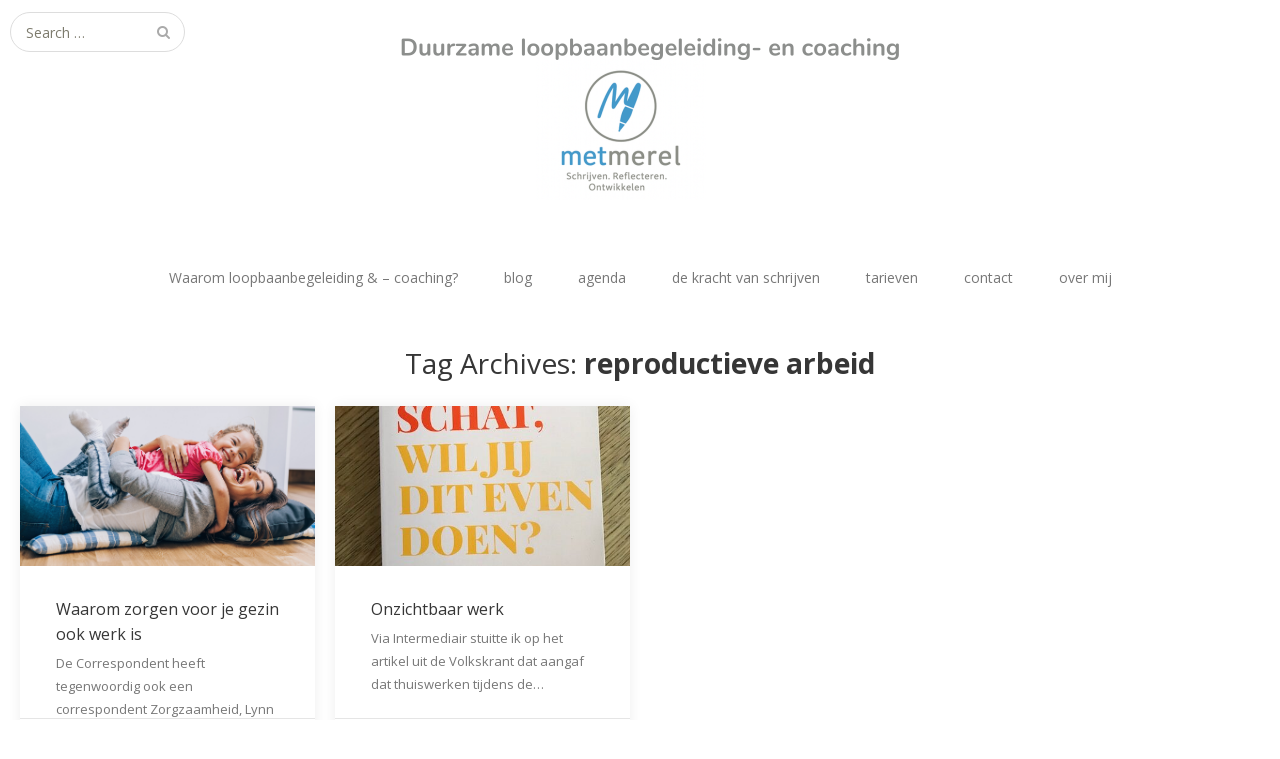

--- FILE ---
content_type: text/css
request_url: https://www.metmerel.nl/wp-content/plugins/testimonial-builder/assets/css/bootstrap-front.css?ver=6.9
body_size: 4760
content:
* {
  -webkit-box-sizing: border-box;
     -moz-box-sizing: border-box;
          box-sizing: border-box;
}
*:before,
*:after {
  -webkit-box-sizing: border-box;
     -moz-box-sizing: border-box;
          box-sizing: border-box;
}

img {
  vertical-align: middle;
}
.img-responsive,
.thumbnail > img,
.thumbnail a > img,
.carousel-inner > .item > img,
.carousel-inner > .item > a > img {
  display: block;
  max-width: 100%;
  height: auto;
}
.img-rounded {
  border-radius: 6px;
}
.img-thumbnail {
  display: inline-block;
  max-width: 100%;
  height: auto;
  padding: 4px;
  line-height: 1.42857143;
  background-wpsm_color: #fff;
  border: 1px solid #ddd;
  border-radius: 4px;
  -webkit-transition: all .2s ease-in-out;
       -o-transition: all .2s ease-in-out;
          transition: all .2s ease-in-out;
}
.img-circle {
  border-radius: 50%;
}

.text-left {
  text-align: left;
}
.text-right {
  text-align: right;
}
.text-center {
  text-align: center;
}
.text-justify {
  text-align: justify;
}
.text-nowrap {
  white-space: nowrap;
}
.text-lowercase {
  text-transform: lowercase;
}
.text-uppercase {
  text-transform: uppercase;
}
.text-capitalize {
  text-transform: capitalize;
}

.wpsm_col-xs-1, .wpsm_col-sm-1, .wpsm_col-md-1, .wpsm_col-lg-1, .wpsm_col-xs-2, .wpsm_col-sm-2, .wpsm_col-md-2, .wpsm_col-lg-2, .wpsm_col-xs-3, .wpsm_col-sm-3, .wpsm_col-md-3, .wpsm_col-lg-3, .wpsm_col-xs-4, .wpsm_col-sm-4, .wpsm_col-md-4, .wpsm_col-lg-4, .wpsm_col-xs-5, .wpsm_col-sm-5, .wpsm_col-md-5, .wpsm_col-lg-5, .wpsm_col-xs-6, .wpsm_col-sm-6, .wpsm_col-md-6, .wpsm_col-lg-6, .wpsm_col-xs-7, .wpsm_col-sm-7, .wpsm_col-md-7, .wpsm_col-lg-7, .wpsm_col-xs-8, .wpsm_col-sm-8, .wpsm_col-md-8, .wpsm_col-lg-8, .wpsm_col-xs-9, .wpsm_col-sm-9, .wpsm_col-md-9, .wpsm_col-lg-9, .wpsm_col-xs-10, .wpsm_col-sm-10, .wpsm_col-md-10, .wpsm_col-lg-10, .wpsm_col-xs-11, .wpsm_col-sm-11, .wpsm_col-md-11, .wpsm_col-lg-11, .wpsm_col-xs-12, .wpsm_col-sm-12, .wpsm_col-md-12, .wpsm_col-lg-12 {
  position: relative;
  min-height: 1px;
  padding-right: 15px;
  padding-left: 15px;
}
@media (min-width: 600px) {
  .wpsm_col-md-1, .wpsm_col-md-2, .wpsm_col-md-3, .wpsm_col-md-4, .wpsm_col-md-5, .wpsm_col-md-6, .wpsm_col-md-7, .wpsm_col-md-8, .wpsm_col-md-9, .wpsm_col-md-10, .wpsm_col-md-11, .wpsm_col-md-12 {
    float: left;
  }
  .wpsm_col-md-12 {
    width: 100%;
  }
  .wpsm_col-md-11 {
    width: 91.66666667%;
  }
  .wpsm_col-md-10 {
    width: 83.33333333%;
  }
  .wpsm_col-md-9 {
    width: 75%;
  }
  .wpsm_col-md-8 {
    width: 66.66666667%;
  }
  .wpsm_col-md-7 {
    width: 58.33333333%;
  }
  .wpsm_col-md-6 {
    width: 50%;
  }
  .wpsm_col-md-5 {
    width: 41.66666667%;
  }
  .wpsm_col-md-4 {
    width: 33.33333333%;
  }
  .wpsm_col-md-3 {
    width: 25%;
  }
  .wpsm_col-md-2 {
    width: 16.66666667%;
  }
  .wpsm_col-md-1 {
    width: 8.33333333%;
  }
  .wpsm_col-md-pull-12 {
    right: 100%;
  }
  .wpsm_col-md-pull-11 {
    right: 91.66666667%;
  }
  .wpsm_col-md-pull-10 {
    right: 83.33333333%;
  }
  .wpsm_col-md-pull-9 {
    right: 75%;
  }
  .wpsm_col-md-pull-8 {
    right: 66.66666667%;
  }
  .wpsm_col-md-pull-7 {
    right: 58.33333333%;
  }
  .wpsm_col-md-pull-6 {
    right: 50%;
  }
  .wpsm_col-md-pull-5 {
    right: 41.66666667%;
  }
  .wpsm_col-md-pull-4 {
    right: 33.33333333%;
  }
  .wpsm_col-md-pull-3 {
    right: 25%;
  }
  .wpsm_col-md-pull-2 {
    right: 16.66666667%;
  }
  .wpsm_col-md-pull-1 {
    right: 8.33333333%;
  }
  .wpsm_col-md-pull-0 {
    right: auto;
  }
  .wpsm_col-md-push-12 {
    left: 100%;
  }
  .wpsm_col-md-push-11 {
    left: 91.66666667%;
  }
  .wpsm_col-md-push-10 {
    left: 83.33333333%;
  }
  .wpsm_col-md-push-9 {
    left: 75%;
  }
  .wpsm_col-md-push-8 {
    left: 66.66666667%;
  }
  .wpsm_col-md-push-7 {
    left: 58.33333333%;
  }
  .wpsm_col-md-push-6 {
    left: 50%;
  }
  .wpsm_col-md-push-5 {
    left: 41.66666667%;
  }
  .wpsm_col-md-push-4 {
    left: 33.33333333%;
  }
  .wpsm_col-md-push-3 {
    left: 25%;
  }
  .wpsm_col-md-push-2 {
    left: 16.66666667%;
  }
  .wpsm_col-md-push-1 {
    left: 8.33333333%;
  }
  .wpsm_col-md-push-0 {
    left: auto;
  }
  .wpsm_col-md-offset-12 {
    margin-left: 100%;
  }
  .wpsm_col-md-offset-11 {
    margin-left: 91.66666667%;
  }
  .wpsm_col-md-offset-10 {
    margin-left: 83.33333333%;
  }
  .wpsm_col-md-offset-9 {
    margin-left: 75%;
  }
  .wpsm_col-md-offset-8 {
    margin-left: 66.66666667%;
  }
  .wpsm_col-md-offset-7 {
    margin-left: 58.33333333%;
  }
  .wpsm_col-md-offset-6 {
    margin-left: 50%;
  }
  .wpsm_col-md-offset-5 {
    margin-left: 41.66666667%;
  }
  .wpsm_col-md-offset-4 {
    margin-left: 33.33333333%;
  }
  .wpsm_col-md-offset-3 {
    margin-left: 25%;
  }
  .wpsm_col-md-offset-2 {
    margin-left: 16.66666667%;
  }
  .wpsm_col-md-offset-1 {
    margin-left: 8.33333333%;
  }
  .wpsm_col-md-offset-0 {
    margin-left: 0;
  }
}

--- FILE ---
content_type: text/plain
request_url: https://www.google-analytics.com/j/collect?v=1&_v=j102&a=1912841155&t=pageview&_s=1&dl=https%3A%2F%2Fwww.metmerel.nl%2Ftag%2Freproductieve-arbeid%2F&ul=en-us%40posix&dt=reproductieve%20arbeid%20Archieven%20%E2%8B%86%20MetMerel&sr=1280x720&vp=1280x720&_u=IADAAEABAAAAACAAI~&jid=1530811832&gjid=46633816&cid=1252971024.1768250286&tid=UA-83916154-1&_gid=2000327323.1768250288&_r=1&_slc=1&z=2062667420
body_size: -565
content:
2,cG-7ZRSJZYE8R